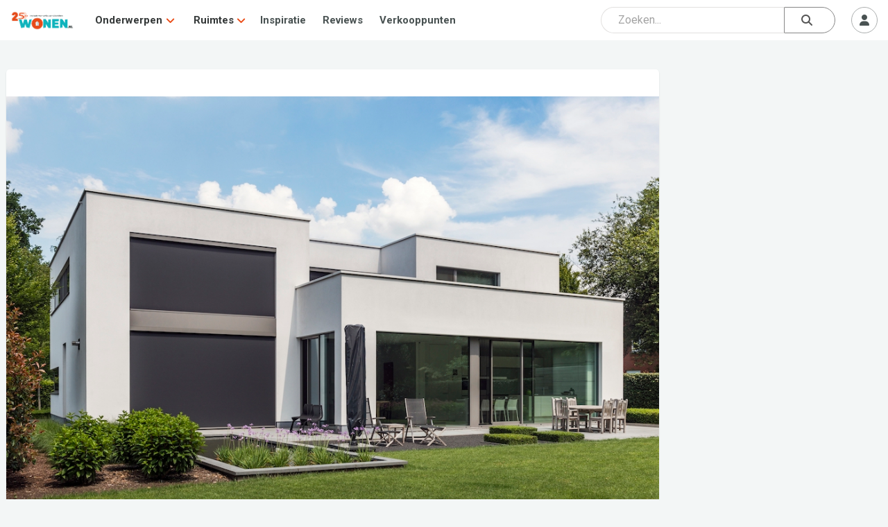

--- FILE ---
content_type: application/javascript
request_url: https://www.wonen.nl/js/stage.js
body_size: 2129
content:
function nieuweFoto(ug_id, wonen_uid, modal) {
    
	if (modal == 1 || uploadedFile != null) {
        var array = findSrc(modal);
        var titel = $('.collectie-titel').val();
        var sum = $('.collectie-omschrijving').val();
		var source = array[1];
        var foto = array[2];
        var fotoSource = array[3];
		
    } else if (uploadedFile == null && modal == 2) {
        divError.innerHTML = "Er is geen foto geupload.";
    }
	
	
	
    if (modal == 1) {
        var dataString = 'ug_id1=' + ug_id + '&u_id1=' + wonen_uid + '&foto1=' + foto + '&titel1=' + titel + '&sum1=' + sum + '&source1=' + source + '&fotoSource1=' + fotoSource + '&modal1=' + modal;
        $.ajax({
            type: "POST",
            url: "/v62/ajax/nieuweFoto.php",
            data: dataString,
            cache: false
        });
        $('#clipper').modal('hide');
    } else if (modal == 2) {
		
		
        if (uploadedFile != null) {
            var orientation;
            EXIF.getData(uploadedFile, function() {
                orientation = EXIF.getTag(this, "Orientation");
            });
            divError.innerHTML = "";
            myDropzone.options.url = "/v62/ajax/nieuweFoto.php"; 
            var fileWidth = uploadedFile['width'];
            var fileHeight = uploadedFile['height'];
            var titel = $('.collectie-titel2').val();
            var sum = $('.collectie-omschrijving2').val();
            myDropzone.on("sending", function(file, xhr, formData) {
                formData.append("ug_id1", ug_id);
                formData.append("u_id1", wonen_uid);
                formData.append("titel1", titel);
                formData.append("sum1", sum);
                formData.append("source1", source);
                formData.append("foto1", foto);
                formData.append("fotoSource1", fotoSource);
                formData.append("modal1", modal);
                formData.append("width1", fileWidth);
                formData.append("height1", fileHeight);
                formData.append("orientation1", orientation);
            });
            
			setTimeout(function() {
                myDropzone.processQueue();
            }, 1000);
        }
    }
}

function capitalizeFirstLetter(string) {
    return string.charAt(0).toUpperCase() + string.slice(1);
}

function nieuweCollectie(wonen_uid, modal) {
    var naam1 = $("#naam1").val();
    var naam2 = $("#naam2").val();
    if (modal == 1 || uploadedFile != null) {
        var array = findSrc(modal);
        var titel = $('.collectie-titel3').val();
        var sum = $('.collectie-omschrijving3').val();
        var source = array[1];
        var foto = array[2];
        var fotoSource = array[3];
    } else if (uploadedFile == null && modal == 2) {
        divError.innerHTML = "Er is geen foto geupload.";
    }
    if (modal == 1) {
        var dataString = 'u_id1=' + wonen_uid + '&foto1=' + foto + '&titel1=' + titel + '&sum1=' + sum + '&source1=' + source + '&fotoSource1=' + fotoSource + '&naam1=' + naam1 + '&modal1=' + modal;
        if (naam1 == '') {
            alert('Geen naam ingevuld.')
        } else {
            $.ajax({
                type: "POST",
                url: "/v62/ajax/nieuweCollectie.php",
                data: dataString,
                cache: false
            });
            $('#clipper').modal('hide');
        }
    } else if (modal == 2) {
        if (uploadedFile != null) {
            if (naam2 != '') {
                var orientation;
                EXIF.getData(uploadedFile, function() {
                    orientation = EXIF.getTag(this, "Orientation");
                });
                divError.innerHTML = '';
                myDropzone.options.url = "/v62/ajax/nieuweCollectie.php";
                var fileWidth = uploadedFile['width'];
                var fileHeight = uploadedFile['height'];
                var titel = $('.collectie-titel4').val();
                var sum = $('.collectie-omschrijving4').val();
                myDropzone.on("sending", function(file, xhr, formData) {
                    formData.append("u_id1", wonen_uid);
                    formData.append("titel1", titel);
                    formData.append("sum1", sum);
                    formData.append("source1", source);
                    formData.append("foto1", foto);
                    formData.append("fotoSource1", fotoSource);
                    formData.append("naam1", naam2);
                    formData.append("modal1", modal);
                    formData.append("width1", fileWidth);
                    formData.append("height1", fileHeight);
                    formData.append("orientation1", orientation);
                });
                setTimeout(function() {
                    myDropzone.processQueue();
                }, 1000);
            } else {
                divError.innerHTML = "Er is geen naam ingevuld.";
            }
        }
    }
}

function findSrc(modal) {
    if (modal == 1) {
        var titel;
        var source = window.location + '';
        source = source.replace("#", "");
        var titelArray = source.split('/');
        titelArray.reverse();
        var titel1 = titelArray[0];
        titel1 = titel1.split('-').join(' ');
        titel1 = capitalizeFirstLetter(titel1);
        var titel2 = titelArray[1];
        titel2 = capitalizeFirstLetter(titel2);
        var titel3 = titelArray[2];
        titel3 = capitalizeFirstLetter(titel3);
        if (titel2 == "Nieuws") {
            titel = titel1 + " - " + titel2 + " - Wonen.nl";
        } else {
            titel = titel1 + " - " + titel2 + " - " + titel3 + " - Wonen.nl"
        }
        var fotoSource = document.getElementById("imageprev").getAttribute('src');
        var fotoArray = fotoSource.split('/');
        fotoArray.reverse();
        var foto = fotoArray[0];
    } else if (modal == 2) {
        var source = "Lokaal geupload";
        var fotoSource = "Lokaal geupload";
        var titel = "Lokaal geupload - Wonen.nl";
        var foto = uploadedFile['name'];
    }
    foto = foto.replace(/\s/g, "_");
    return [titel, source, foto, fotoSource];
}

function getImageprev() {
    var picture = document.querySelectorAll(".active > img");
    var src = picture[0].src;
    var src = src.replace('https://www.wonen.nl', '');
    $('#clipper').modal({
        show: true
    });
    $('#imageprev').attr('src', src);
    $('#imageprev2').attr('src', src);


}

function readURL(input) {
    if (input.files && input.files[0]) {
        var reader = new FileReader();
        var size = Math.ceil(input.files[0].size / 1000);
        if (size <= 1000) {
            reader.onload = function(e) {
                $('.img-cover').attr('src', e.target.result);
          
            };
            reader.readAsDataURL(input.files[0]);
        };
    }
}
function readURL2(input) {
    if (input.files && input.files[0]) {
        var reader = new FileReader();
        var size = Math.ceil(input.files[0].size / 1000);
        if (size <= 1000) {
            reader.onload = function(e) {
                $('.circle-avatar-sm-cover').css("background-image", "url("+e.target.result+")");
                //$('.circle-avatar-pro').css("background-image", "url("+e.target.result+")");
            };
            reader.readAsDataURL(input.files[0]);
        }
    }
}

$("#Profiel-foto").change(function() {
    readURL(this);
    var file_size = Math.ceil(this.files[0].size / 1000);


    if (file_size >= 1000) {
        $('#pfpic_error').text("Je foto is te groot!");

    } else {
        $('#pfpic_error').text(file_size + "kb");

    };
});


$('.pop-tags').click(function() {
    var username = $("#bedrijf-head > div.col-sm-9.bedrijf-head > h4").text();
    var t = $(this).text();
    var html = "<div class='tag-cat' id=" + t + "><span>" + t + "</span></div>";
    var nb = $('div.tag-cat').length;
    if ($(this).attr('class') == 'pop-tags active') {
        if (nb == 0) {
            $("#bedrijf-head > div.col-sm-9.bedrijf-head > div > p").css("display", "none");
            $("#bedrijf-head > div.col-sm-9.bedrijf-head > div:nth-child(3) ").append(html);
        } else {
            $("#bedrijf-head > div.col-sm-9.bedrijf-head > div:nth-child(3) ").append(html);
        }
    } else {
        if (nb == 1) {
            if ($("#bedrijf-head > div.col-sm-9.bedrijf-head > div:has(p)")) {
                $('#bedrijf-head > div.col-sm-9.bedrijf-head > div:nth-child(3)').append('<p style="color:#ddd">' + username + ' heeft geen interesses geselecteerd</p>');
                $("#bedrijf-head > div.col-sm-9.bedrijf-head > div > div:contains('" + t + "')").remove();
            } else {
                $("#bedrijf-head > div.col-sm-9.bedrijf-head > div > p").css("display", "block");
                $("#bedrijf-head > div.col-sm-9.bedrijf-head > div > div:contains('" + t + "')").remove();
            };
        } else {
            $("#bedrijf-head > div.col-sm-9.bedrijf-head > div > div:contains('" + t + "')").remove();
        }
    };
});

--- FILE ---
content_type: application/javascript;charset=UTF-8
request_url: https://wone-zcmp.maillist-manage.eu/ua/TrailEvent?category=update&action=view&trackingCode=ZCFORMVIEW&viewFrom=URL_ACTION&zx=14ac818d24&signupFormIx=3z368fad3f4055260e53c1193d0c51129509adcdb4f7e4d6cd1d5bd08544b8f813&zcvers=2.0&source=https%3A%2F%2Fwww.wonen.nl%2Ftuin%2Fzonwering%2Fte-heet-in-huis
body_size: 805
content:
zcParamsCallback({orgIx:"3z8e8a8cd2324ace3a0fb5ede5c4d3573523ef12d7450426a489a30f1ee47060fd", actIx:"3zb6d306b54926694d3b42b98670348e0d8e8fb4a03977ef05e8ab2dff096e5aa3",custIx:"3z1180dad9cefb54dc2a83c4ccd42030edc075015ccf96b98cecdda3374e902e33"});
zcSFReferrerCallback({status:"200",encryptSFId:"3z368fad3f4055260e53c1193d0c51129509adcdb4f7e4d6cd1d5bd08544b8f813",zc_ref:"3z8d11eebad32bba59c436c4d12a75dbdccd1844a166bdb587b0a8bf0fec78d212",cntrIx:"3z368fad3f4055260e53c1193d0c5112952ad79811afa5461de8e1196e5b27c1fe"});
